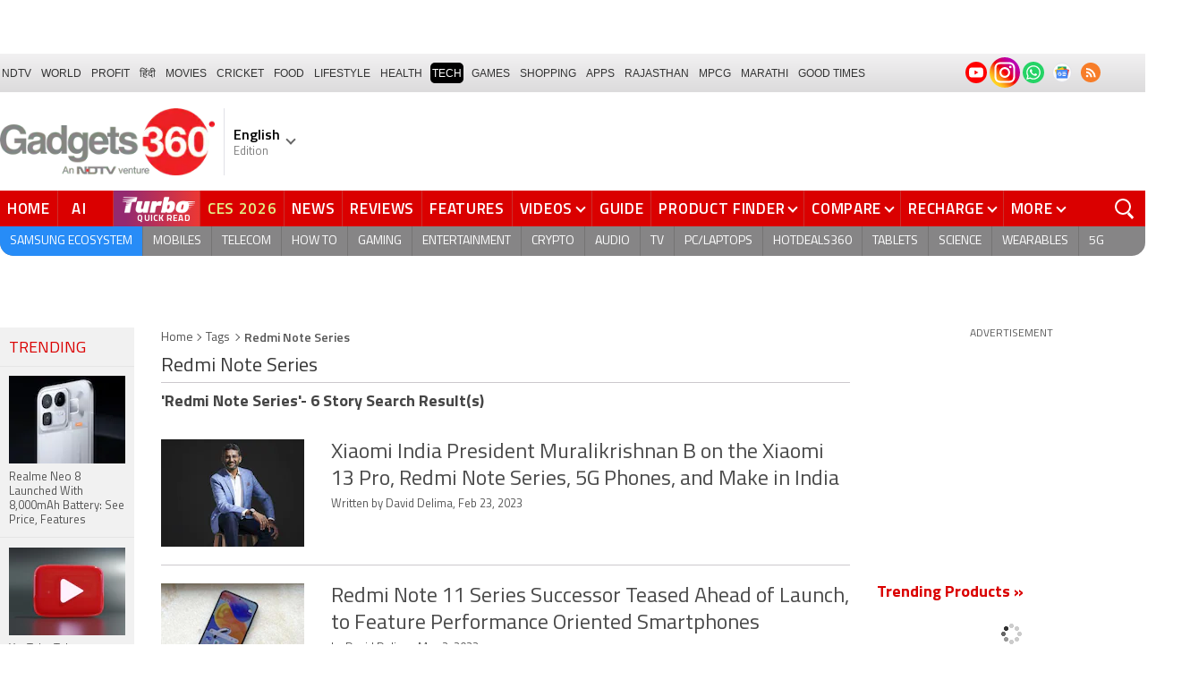

--- FILE ---
content_type: text/html; charset=utf-8
request_url: https://www.google.com/recaptcha/api2/aframe
body_size: 182
content:
<!DOCTYPE HTML><html><head><meta http-equiv="content-type" content="text/html; charset=UTF-8"></head><body><script nonce="Zr1ZyVox4dC8sx-X5iyR5g">/** Anti-fraud and anti-abuse applications only. See google.com/recaptcha */ try{var clients={'sodar':'https://pagead2.googlesyndication.com/pagead/sodar?'};window.addEventListener("message",function(a){try{if(a.source===window.parent){var b=JSON.parse(a.data);var c=clients[b['id']];if(c){var d=document.createElement('img');d.src=c+b['params']+'&rc='+(localStorage.getItem("rc::a")?sessionStorage.getItem("rc::b"):"");window.document.body.appendChild(d);sessionStorage.setItem("rc::e",parseInt(sessionStorage.getItem("rc::e")||0)+1);localStorage.setItem("rc::h",'1769138877873');}}}catch(b){}});window.parent.postMessage("_grecaptcha_ready", "*");}catch(b){}</script></body></html>

--- FILE ---
content_type: application/javascript; charset=utf-8
request_url: https://fundingchoicesmessages.google.com/f/AGSKWxWX6aNtg8KQA307WHMSGuuxYpZTpHfNzQwaWg5uiTCk6_6cz8aX4BOVNGWpo5j6j9GI3_GLZplueUW_dypS6WEftGxOTofOl-8ygqer3TEpva4qEVZvZM974OWeOTLWpzFR4QB0qu7uDdCI_vCBR5-KhqfxLCvmajwLNxodHwziWmulYsCUu2IKUK6y/_/adline./scanscoutoverlayadrenderer./widgets/ads.-seasonal-ad./ads1.
body_size: -1288
content:
window['0e0433e0-2e12-46a4-909b-8a467c42f67e'] = true;